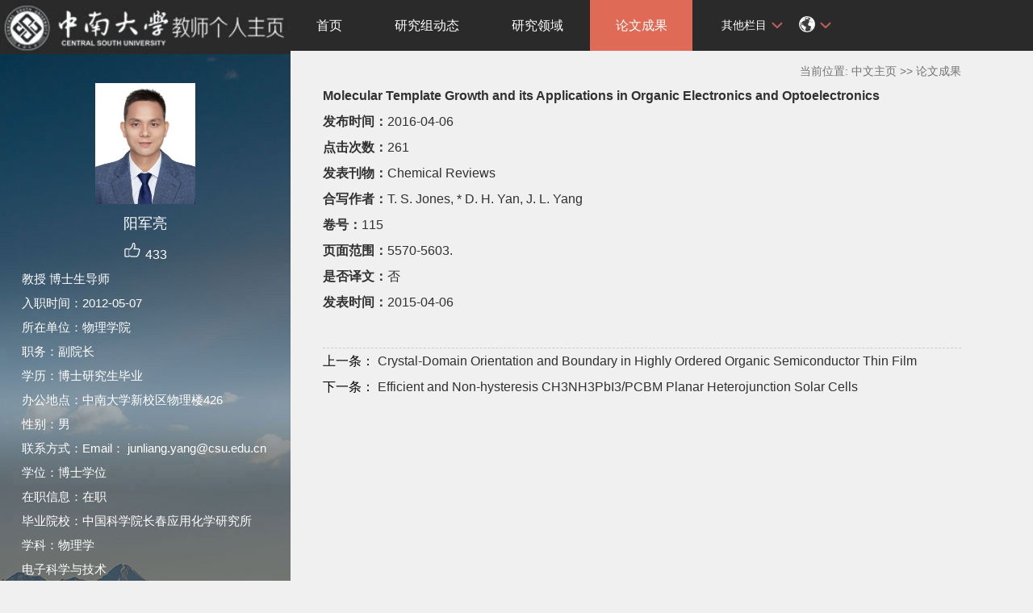

--- FILE ---
content_type: text/html
request_url: https://faculty.csu.edu.cn/yangjunliang/zh_CN/lwcg/4495/content/1878.htm
body_size: 5870
content:
<!DOCTYPE html PUBLIC "-//W3C//DTD XHTML 1.0 Transitional//EN" "http://www.w3.org/TR/xhtml1/DTD/xhtml1-transitional.dtd">
<html xmlns="http://www.w3.org/1999/xhtml">
<head><meta name="renderer" content="webkit"><meta http-equiv="X-UA-COMPATIBLE" content="IE=edge,chrome=1"/>
<meta http-equiv="Content-Type" content="text/html; charset=UTF-8" />
<title>中南大学 阳军亮</title><META Name="keywords" Content="阳军亮；印刷电子；柔性电子；有机电子阳军亮,Junliang Yang" />
<META Name="description" Content="阳军亮,yangjunliang,中南大学, Molecular Template Growth and its Applications in Organic Electronics and Optoelectronics阳军亮；印刷电子；柔性电子；有机电子阳军亮,Junliang Yang" />
<META Name="format-detection" Content="telephone=no" />

<link rel="stylesheet" type="text/css" href="/_ts/zwmbb1/style/css.css" />
<script language="javascript" src="/system/resource/js/jquery/jquery-latest.min.js"></script>
<link rel="stylesheet" type="text/css" href="/_ts/zwmbb1/style/font.css" />


<script language="javascript" type="text/javascript" src="/_ts/zwmbb1/js/select_xuanze.js"></script>
<!--Announced by Visual SiteBuilder 9-->
<link rel="stylesheet" type="text/css" href="/_ts/zwmbb1/_sitegray/_sitegray_d.css" />
<script language="javascript" src="/_ts/zwmbb1/_sitegray/_sitegray.js"></script>
<!-- CustomerNO:7765626265723230747a4657535a5742000000074757 -->
<link rel="stylesheet" type="text/css" href="/zwmbb1/common/content.vsb.css" />
<script type="text/javascript" src="/system/resource/js/vsbscreen.min.js" id="_vsbscreen" ></script>
<script type="text/javascript" src="/system/resource/js/counter.js"></script>
<script type="text/javascript">_jsq_(1011,'/common/content.jsp',-1,1252142533)</script>
</head>


<body > <div style='width:0px;height:0px;overflow: hidden;'><img src=""  /></div>






<style type="text/css">
body{
            background-image:url(/_ts/zwmbb1/images/teachjjbg.jpg) ; 
      background-repeat:repeat-y;
   background-position:left top;

        
        background-color:#f0f0f0;
}
</style>

<div class="warper">
<div id="leftside">
<div class="logo">
<p>




<script> var _tsites_com_view_mode_type_=8;</script>
<a target="_blank" href="http://faculty.csu.edu.cn"><img border="0" src="/_resources/group1/M00/00/3D/wKiyll5utgGAVcI1AAAZOoMFIHI465.jpg" title="中南大学" style="width:100%" /></a></p></div>
<div class="teacherjj">
<div class="photo">

<div style="height: 150px;
    display: table-cell;
    vertical-align: middle;">
<a 
style="height: 150px;display: table-cell;vertical-align: middle;text-align: center; width: 150px;"><img id="u_u2_1126pic" border="0"/></a></div>
<script>
jQuery(document).ready(function(){

	var leftheight = jQuery("#leftside").height();
	var rightheight = jQuery("#rightside").height();
	if(leftheight > rightheight){
		jQuery("#rightside").height(leftheight);
	}
	
});
</script>


<script language="javascript" src="/system/resource/tsites/imagescale.js"></script>
<script type="text/javascript"> 
 var u_u2_pic = new ImageScale("u_u2_",150,150,true,true);u_u2_pic.addimg("/_resources/group1/M00/00/8B/wKiylmY63pCAZ4IlAAHItuSmizg401.png","","阳军亮","1126");
</script>
</div>  

     <div class="name">
          
                


  <h1>阳军亮 </h1>
                                                 
<script> var _tsites_com_view_mode_type_=8;</script>
<script language="javascript" src="/system/resource/tsites/tsitesencrypt.js"></script>
                  <div class="zan" style="text-align: center;">
<p style="padding-top:5px;">
<span><img src="/_ts/zwmbb1/images/zan.png"style="cursor: pointer;" width="22" height="21"  id="_parise_imgobj_u4"/></span><span style="font-size:16px; color:#FFF; padding-left:5px;" id="_parise_obj_u4" ></span></p></div><script language="javascript" src="/system/resource/tsites/TsitesPraiseUtil.js"></script>
<script> var _TsitesPraiseUtil_u4= new TsitesPraiseUtil();_TsitesPraiseUtil_u4.setParam({'nodeid':'_parise_obj_u4','iscanclickidobj':'iscanclick_parise_obj_u4','pdtype':'0','imageid':'_parise_imgobj_u4','apptype':'index','basenum':'0','uid':'1126','homepageid':1610,'limttype':'allpage','limithour':24,'contentid':1878});</script>

          
            </div>
            <div class="jbqk">


  <p>     教授
    博士生导师
 </p>


  <p>入职时间：2012-05-07</p>
  <p>所在单位：物理学院</p>
  <p>职务：副院长</p>
  <p>学历：博士研究生毕业</p>
  <p>办公地点：中南大学新校区物理楼426</p>
  <p>性别：男</p>
  <p>联系方式：Email： junliang.yang@csu.edu.cn</p>
  <p>学位：博士学位</p>
  <p>在职信息：在职</p>
  <p>毕业院校：中国科学院长春应用化学研究所</p>



<p>学科：物理学<br>电子科学与技术<br></p>
<script> var _tsites_com_view_mode_type_=8;</script>


<p><strong>曾获荣誉：</strong></p>
<p>（1）2024年-国家科技创新领军人才</p><p>（2）2024年-湖南省自然科学奖二等奖</p><p>（3）2022年-湖南省高等教育教学成果奖2项</p><p>（4）2020年-湖南省科技创新领军人才</p><p>（5）2019年-国家四青人才计划</p><p>（6）2019年-湖南省普通高校教师党支部书记双带头人标兵</p><p>（7）2014年-湖南省杰出青年科学基金</p><p>（8）2013年-教育部新世纪优秀人才计划</p>
</div>
<div class="serchbg" style=" margin-left: 26px;">


<script language="javascript" src="/system/resource/tsites/com/search/tsitesearch.js"></script><script language="javascript" src="/system/resource/js/base64.js"></script><form action="/yangjunliang/zh_CN/search/4495/search/result.htm" method="post" id="searchform46943" style="display:inline" onsubmit="return (new TsiteSearch()).checkSearch('searchform46943','keyWord_temp');">
    <input type="hidden" name="tsites_search_content" id="tsites_search_content" value='' /><input type="hidden" name="_tsites_search_current_language_" id="_tsites_search_current_language_" value='zh_CN' /><script>var current_language = "zh_CN";</script>
    <input  name="keyWord_temp" id="keyWord_temp" value=""type="text" class="inputtext" /> 
    <input name="submit" type="submit" value="" class="searchbtn" >     
</form>


</div> </div>
           <div class="email  pat30"><script language="javascript" src="/system/resource/tsites/tsitesclick.js"></script>
访问量：<span id="u9_click"></span><script  type='text/javascript'>jQuery(document).ready(function(){(new TsitesClickUtil()).getHomepageClickByType(document.getElementById('u9_click'),0,10,'teacher','1126','A1DCD43428EF4A01AB0246233FCBF2B5');})</script>
<br><script language="javascript" src="/system/resource/tsites/latestupdatetime.js"></script>
最后更新时间：<span id="u10_latestupdatetime_year"></span>.<span id="u10_latestupdatetime_month"></span>.<span id="u10_latestupdatetime_day"></span><script>(new TsitesLatestUpdate()).getTeacherHomepageLatestUpdateTime(document.getElementById('u10_latestupdatetime_year'),document.getElementById('u10_latestupdatetime_month'),document.getElementById('u10_latestupdatetime_day'),'146274','1126','A1DCD43428EF4A01AB0246233FCBF2B5',0,false,1252142533);</script>
<script>(new TsitesLatestUpdate()).getTeacherHomepageOpenTime(document.getElementById('u10_opentime_year'),document.getElementById('u10_opentime_month'),document.getElementById('u10_opentime_day'),'146274','1126','A1DCD43428EF4A01AB0246233FCBF2B5',0,false,1252142533);</script>
</div> 
<div class="tzybd" style=" margin-left: 26px;"><a href="/yangjunliang/zh_CN/tzybd/4495/list/index.htm" target="_blank"  >同专业博导</a>&nbsp;&nbsp;&nbsp;


</div>


<div class="email "><div style="width:142px; height:142px; border:5px solid #FFF; background:#FFF;margin-top: 25px;">
<!-- 下面这个div是二维码容器,ID不能变-->
<div id="outputu12"></div>
<!-- 下面是生成二维码调用的JS，不要动-->

<script src="/system/resource/qrcode/js/jquery.qrcode.js"></script>
<script src="/system/resource/qrcode/js/qrcode.js"></script>
<script>
var codeInfo = "" ==""? window.location.href:"";
jQuery(function(){
    jQuery('#outputu12').qrcode({
        text:codeInfo,
        render: !!document.createElement('canvas').getContext?"canvas":"table",//设置渲染方式  
        width: 142,     //设置宽度  
        height: 142,     //设置高度  
        correctLevel: 2,//纠错等级  
        background: "#ffffff",//背景颜色  
        foreground: "#000000",//前景颜色  
        logo:"/_resources/group1/M00/00/28/wKiyll5us9GAJZK3AAAKPuHqJT0794.png"//图像logo
    });
})
</script>
</div></div>
        </div>
 </div>
    <div id="rightside">
        <div class="nav">
          <div class="menu"><div style="max-width:80%">     
<ul id="nav"  style="visibility:hidden;">
                         <li >
                    <a href="/yangjunliang/zh_CN/index/4494/list/index.htm" > 首页</a>
                </li> 
                <li >
                    <a href="/yangjunliang/zh_CN/article/7343/list/index.htm" > 研究组动态</a>
                </li> 
                <li >
                    <a href="/yangjunliang/zh_CN/yjgk/4501/list/index.htm" > 研究领域</a>
                </li> 
                <li >
                    <a href="/yangjunliang/zh_CN/lwcg/4495/list/index.htm" style="background-color: #df6b57;"> 论文成果</a>
                </li> 
                <li >
                    <a href="/yangjunliang/zh_CN/kyxm/4496/list/index.htm" > 科研项目</a>
                </li> 
                <li >
                    <a href="/yangjunliang/zh_CN/zlcg/4498/list/index.htm" > 专利成果</a>
                </li> 
                <li >
                    <a href="/yangjunliang/zh_CN/hjxx/4500/list/index.htm" > 获奖信息</a>
                </li> 
           
 </ul>
</div>
    <script type="text/javascript">
$(document).ready(function() { 
 $('#nav li').hover(function() {
  $('ul', this).slideDown(200);
  $(this).children('a:first').addClass("hov");
 }, function() {
  $('ul', this).slideUp(100);
  $(this).children('a:first').removeClass("hov");  
 });
});
</script>

                <div class="teach_topR_qh fl" id="znzwmb3_othernav_div">
                
                <ul class="level0">
                    <li class="select_box fl"  onclick="show_f(null, 'znmb1_other_navul');"><span>其他栏目</span>
                      <ul class="son_ul fl" id="znmb1_other_navul">                                   
                            </ul> 
                        </li>  
                </ul> 
        </div>
        <script type="text/javascript">
jQuery(document).ready(function(){
    var totalwidth = jQuery("#nav").width()-160;
    var allliwidth = 0;
    var othernavary = new Array();
    var znmb1_other_navul = jQuery("#znmb1_other_navul")[0];
    var MenuBar1 = jQuery("#nav");
    var navliobjlist =  jQuery("#nav > li");
    for(var i=0;i<navliobjlist.length;i++)
    {
        var liobj = navliobjlist.get(i);
        if(liobj)
        {
            var jliobj = jQuery(liobj);
            var liwidth = jliobj.width();
            allliwidth+=liwidth;
            if(allliwidth>=totalwidth)
            {
                var templiobj = jliobj[0];      
                othernavary.push(templiobj);
                MenuBar1[0].removeChild(jliobj[0]);
            }
        }
    }
    if(allliwidth<totalwidth)
    {
        jQuery("#znzwmb3_othernav_div").css("display","none");
    }else
    {
    for(var i=0;i<othernavary.length;i++)
    {
        var tempotherli = jQuery(othernavary[i]);
        //tempotherli.removeClass("nav_menu-item");
        tempotherli.addClass("nav_submenu-item");
        
        
        //tempotherli.find("ul").removeClass("nav_submenu");
        tempotherli.find(" ul").addClass("level2");
        
        //tempotherli.find(" ul > li").removeClass("nav_submenu-item");
        
        znmb1_other_navul.appendChild(tempotherli[0]);
    }}
jQuery("#nav").css("visibility","visible");

});
</script> 
<script type="text/javascript">
$(document).ready(function() { 
 $('#znmb1_other_navul li').hover(function() {
  $('ul', this).slideDown(200);
  $(this).children('a:first').addClass("hov");
 }, function() {
  $('ul', this).slideUp(100);
  $(this).children('a:first').removeClass("hov");  
 });
});
</script>
  <style>
  .nav_submenu-item{position:relative;}
  .level2{right:90px; position:absolute; background:#fff; top:0;display:none;}
  </style>  
              
         
        <div class="teach_topR_qh2 fl">
            



 
<div class="teach_topR_qh2 fl">
            <ul>    
<li class="select_box2 fl">
                  <a href="#" class="leixin_xz_a f_r" onclick="show_f(null, 'son_ul2');"></a><span><div  style="margin-top:20px;"><img src="/_ts/zwmbb1/images/icon.png"  width="20px" height="20px"></div>
</span>   
                               <ul class="son_ul2 fl"> 
 
   <li style="width:90px"><a href="http://faculty.csu.edu.cn/yangjunliang/en/index.htm">English</a></li>
 </ul>
               
 </li>
  </ul>
        </div>
        </div>
               
            </div>
             
           
      </div>
<DIV class="content">
<DIV class="jjdqwz" style="height: 30px; width: 100%; color: #727272; text-align: right; padding-top: 10px; line-height: 30px">




    当前位置: 
                <a href="/yangjunliang/zh_CN/index.htm" style="color:#727272;">中文主页</a>
                >>
                <a href="/yangjunliang/zh_CN/lwcg/4495/list/index.htm" style="color:#727272;">论文成果</a>
</DIV>
<DIV class="f16">

<script language="javascript" src="/system/resource/tsites/tsitesdownloadclick.js"></script>
<script> var _tsites_com_view_mode_type_=8;</script>
<script>
   
   function xinxi(){
       
  
      
          var xinxi = document.getElementById("xinxi_photo");

xinxi.addEventListener("mousemove", function(e) {
    var box = xinxi.getBoundingClientRect();
    if((e.clientX - box.left) < ((box.right - box.left) / 2)){

        if($("#xinxi_photo a").hasClass("pre_url")){
        document.getElementsByClassName("pre_url")[0].style.display = "block";
        }
        if($("#xinxi_photo a").hasClass("next_url")){
        document.getElementsByClassName("next_url")[0].style.display = "none";
        }
            
            
    }
       
    else{

    if($("#xinxi_photo a").hasClass("pre_url")){
        document.getElementsByClassName("pre_url")[0].style.display = "none";
        }
        if($("#xinxi_photo a").hasClass("next_url")){
        document.getElementsByClassName("next_url")[0].style.display = "block";
        }
     
            
    
    }
        
});

      
   
   
   }
      

</script>

<p><strong>Molecular Template Growth and its Applications in Organic Electronics and Optoelectronics</strong></p>
<p><strong>发布时间：</strong>2016-04-06</p>
<p><strong>点击次数：</strong><span  id=lwcg_u17_BC15361EDD2C44F8A63FA9C4023B2165></span></p>
         




<p><strong>发表刊物：</strong>Chemical Reviews</p>





<p><strong>合写作者：</strong>T. S. Jones, * D. H. Yan, J. L. Yang</p>







<p><strong>卷号：</strong>115</p>

<p><strong>页面范围：</strong>5570-5603.</p>


<p><strong>是否译文：</strong>否</p>

<p><strong>发表时间：</strong>2015-04-06</p>


 





<div style="margin-top: 40px;border-top: #ccc 1px dashed;">
     <a href="/yangjunliang/zh_CN/lwcg/4495/content/1879.htm#lwcg"><p style="text-indent: 0em">
            <span style="color: #000;font-size: 16px;">上一条：</span>
        Crystal-Domain Orientation and Boundary in Highly Ordered Organic Semiconductor Thin Film</p></a>   <a href="/yangjunliang/zh_CN/lwcg/4495/content/1877.htm#lwcg">
            <p style="text-indent: 0em">
            <span style="color: #000;font-size: 16px;">下一条：</span>
        Efficient and Non-hysteresis CH3NH3PbI3/PCBM Planar Heterojunction Solar Cells</p></a> 
</div>
   

<script type='text/javascript' defer=true>(new TsitesDownloadClickUtil()).getDownloadClicks('u17','1126','lwcg','');</script>
<script type='text/javascript'>(new TsitesClickUtil()).updateAndGetClick('lwcg_u17_BC15361EDD2C44F8A63FA9C4023B2165',0,'1126','lwcg','zh_CN','BC15361EDD2C44F8A63FA9C4023B2165','13F28EB33121432E8AF6E832AD063529')</script>

<script type="text/javascript"> 
 var u_u17_pic = new ImageScale("u_u17_",240,160,true,true);
</script>


</DIV></DIV>
<div class="copyright" style="border-top: 1px dotted #9e9e9e;margin-top: 50px;clear: both;">
<ul>
<li>



中南大学版权所有　湘ICP备05005659号-1</li>
<li><span class="padl50">
        <a href="javascript:void(0);" title="手机版" onclick="_vsb_multiscreen.setDevice('mobile')">手机版</a>
&nbsp;&nbsp;

<script> var _tsites_com_view_mode_type_=8;</script>
<a href="http://www.csu.edu.cn/"  target=_blank title="中南大学" >中南大学</a>   |   <a href="http://en.csu.edu.cn/"  target=_blank title="Central South University" style="margin-right: 45px;">Central South University</a>
</span></li>
</ul>
</div>
</div>
</div>
</body></html>


--- FILE ---
content_type: text/html;charset=UTF-8
request_url: https://faculty.csu.edu.cn/system/resource/tsites/praise.jsp
body_size: 14
content:
{"praise":433}

--- FILE ---
content_type: text/html;charset=UTF-8
request_url: https://faculty.csu.edu.cn/system/resource/tsites/latestupdatetime.jsp
body_size: 48
content:
{"lastedtime":"","year":2025,"month":11,"day":1}

--- FILE ---
content_type: text/html;charset=UTF-8
request_url: https://faculty.csu.edu.cn/system/resource/tsites/latestupdatetime.jsp
body_size: 45
content:
{"opendate":"","year":2016,"month":4,"day":3}

--- FILE ---
content_type: text/html;charset=UTF-8
request_url: https://faculty.csu.edu.cn/system/resource/tsites/click.jsp
body_size: 26
content:
{"click":261,"dayclick":1}

--- FILE ---
content_type: text/html;charset=UTF-8
request_url: https://faculty.csu.edu.cn/system/resource/tsites/click.jsp
body_size: 22
content:
{"click":"0000254058"}